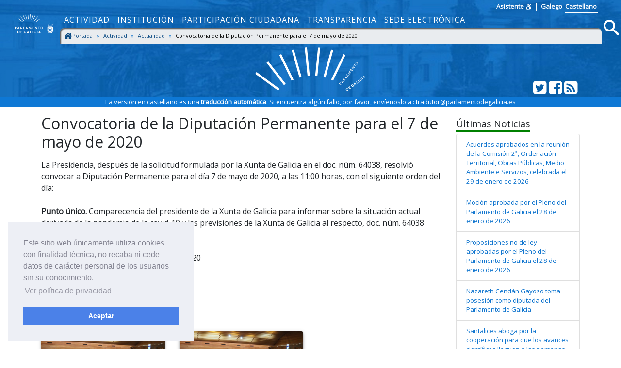

--- FILE ---
content_type: text/html
request_url: https://www.es.parlamentodegalicia.es/Actualidade/3095/convocatoria-da-deputacion-permanente-para-o-7-de-maio-de-2020/
body_size: 7860
content:
<!DOCTYPE html><html lang="es-ES">
<head>
<meta http-equiv="Content-Type" content="text/html; charset=utf-8" />
    <title>Convocatoria de la Diputación Permanente para el 7 de mayo de 2020 - Parlamento de Galicia </title>
    <meta name="description">
    <meta name="viewport" content="width=device-width, initial-scale=1, shrink-to-fit=no">
    <meta name="Language" content="galego">
    
    <meta http-equiv="Content-Language" content="gl">
    <meta http-equiv="Expires" content="0">
    <meta name="copyright" content="Parlamento de Galicia">
    <meta name="generator" content="Parlamento de Galicia">
    <meta name="author" content="Parlamento de Galicia">

    <!--Twitter-->
    <meta name="twitter:card" content="summary_large_image">
    <meta name="twitter:title" content="Convocatoria da Deputación Permanente para o 7 de maio de 2020">
    <meta name="twitter:description">
    <meta name="twitter:site" content="@Par_Gal">
    <meta name="twitter:domain" content="http://www.parlamentodegalicia.es/Actualidade/3095/convocatoria-da-deputacion-permanente-para-o-7-de-maio-de-2020/">
    

    <!--Facebook-->
    <meta property="og:type" content="website">
    <meta property="og:title" content="Convocatoria da Deputación Permanente para o 7 de maio de 2020">
    <meta property="og:description">
    <meta property="og:site_name" content="Parlamento de Galicia">
    <meta property="og:url" content="http://www.parlamentodegalicia.es/Actualidade/3095/convocatoria-da-deputacion-permanente-para-o-7-de-maio-de-2020/">
    <meta property="og:image:width" content="1200">
    <meta property="og:image:height" content="610">
    

                <meta property="og:image" content="https://www.parlamentodegalicia.es/sitios/web/ImaxesNovasParlamento/P3260042 (Large).jpg">
                <meta name="twitter:image" content="https://www.parlamentodegalicia.es/sitios/web/ImaxesNovasParlamento/P3260042 (Large).jpg">
                <meta property="og:image" content="https://www.parlamentodegalicia.es/sitios/web/ImaxesNovasParlamento/P3260042 (Large).JPG">
                <meta name="twitter:image" content="https://www.parlamentodegalicia.es/sitios/web/ImaxesNovasParlamento/P3260042 (Large).JPG">

    <link rel="shortcut icon" href="/images/xeral/favicon.ico" type="image/x-icon">

    
    
        <link href="https://fonts.googleapis.com/css?family=Open+Sans" rel="stylesheet">
        <link href="https://fonts.googleapis.com/css?family=Roboto+Mono" rel="stylesheet">
        <link rel="stylesheet" href="/lib/icomoon/style.min.css">
        <link rel="stylesheet" href="/lib/bootstrap/css/bootstrap.min.css">
        <link rel="stylesheet" href="/css/site.min.css">
    

    
    <link href="/lib/magnific-popup/css/magnific-popup.css" rel="stylesheet">

    <link rel="stylesheet" type="text/css" href="/css/cookieconsent.min.css">


    <!-- Script de implantaci&oacute;n de accesibilidad inSuit -->
    <script async="async" type="text/javascript" data-insuit-id="inSuitLaunch" src="https://insuit.net/i4tservice/insuit-app.js"></script>


                              <script>!function(e){var n="https://s.go-mpulse.net/boomerang/";if("False"=="True")e.BOOMR_config=e.BOOMR_config||{},e.BOOMR_config.PageParams=e.BOOMR_config.PageParams||{},e.BOOMR_config.PageParams.pci=!0,n="https://s2.go-mpulse.net/boomerang/";if(window.BOOMR_API_key="ZS7HW-38NR8-WDGCL-NGTQM-9T7DR",function(){function e(){if(!o){var e=document.createElement("script");e.id="boomr-scr-as",e.src=window.BOOMR.url,e.async=!0,i.parentNode.appendChild(e),o=!0}}function t(e){o=!0;var n,t,a,r,d=document,O=window;if(window.BOOMR.snippetMethod=e?"if":"i",t=function(e,n){var t=d.createElement("script");t.id=n||"boomr-if-as",t.src=window.BOOMR.url,BOOMR_lstart=(new Date).getTime(),e=e||d.body,e.appendChild(t)},!window.addEventListener&&window.attachEvent&&navigator.userAgent.match(/MSIE [67]\./))return window.BOOMR.snippetMethod="s",void t(i.parentNode,"boomr-async");a=document.createElement("IFRAME"),a.src="about:blank",a.title="",a.role="presentation",a.loading="eager",r=(a.frameElement||a).style,r.width=0,r.height=0,r.border=0,r.display="none",i.parentNode.appendChild(a);try{O=a.contentWindow,d=O.document.open()}catch(_){n=document.domain,a.src="javascript:var d=document.open();d.domain='"+n+"';void(0);",O=a.contentWindow,d=O.document.open()}if(n)d._boomrl=function(){this.domain=n,t()},d.write("<bo"+"dy onload='document._boomrl();'>");else if(O._boomrl=function(){t()},O.addEventListener)O.addEventListener("load",O._boomrl,!1);else if(O.attachEvent)O.attachEvent("onload",O._boomrl);d.close()}function a(e){window.BOOMR_onload=e&&e.timeStamp||(new Date).getTime()}if(!window.BOOMR||!window.BOOMR.version&&!window.BOOMR.snippetExecuted){window.BOOMR=window.BOOMR||{},window.BOOMR.snippetStart=(new Date).getTime(),window.BOOMR.snippetExecuted=!0,window.BOOMR.snippetVersion=12,window.BOOMR.url=n+"ZS7HW-38NR8-WDGCL-NGTQM-9T7DR";var i=document.currentScript||document.getElementsByTagName("script")[0],o=!1,r=document.createElement("link");if(r.relList&&"function"==typeof r.relList.supports&&r.relList.supports("preload")&&"as"in r)window.BOOMR.snippetMethod="p",r.href=window.BOOMR.url,r.rel="preload",r.as="script",r.addEventListener("load",e),r.addEventListener("error",function(){t(!0)}),setTimeout(function(){if(!o)t(!0)},3e3),BOOMR_lstart=(new Date).getTime(),i.parentNode.appendChild(r);else t(!1);if(window.addEventListener)window.addEventListener("load",a,!1);else if(window.attachEvent)window.attachEvent("onload",a)}}(),"".length>0)if(e&&"performance"in e&&e.performance&&"function"==typeof e.performance.setResourceTimingBufferSize)e.performance.setResourceTimingBufferSize();!function(){if(BOOMR=e.BOOMR||{},BOOMR.plugins=BOOMR.plugins||{},!BOOMR.plugins.AK){var n=""=="true"?1:0,t="",a="aohuguixzvmze2l4ocyq-f-877e4c638-clientnsv4-s.akamaihd.net",i="false"=="true"?2:1,o={"ak.v":"39","ak.cp":"1695489","ak.ai":parseInt("1096314",10),"ak.ol":"0","ak.cr":10,"ak.ipv":4,"ak.proto":"http/1.1","ak.rid":"d4f168","ak.r":38938,"ak.a2":n,"ak.m":"dscb","ak.n":"essl","ak.bpcip":"3.143.67.0","ak.cport":33854,"ak.gh":"23.55.170.146","ak.quicv":"","ak.tlsv":"tls1.2","ak.0rtt":"","ak.0rtt.ed":"","ak.csrc":"-","ak.acc":"bbr","ak.t":"1769762993","ak.ak":"hOBiQwZUYzCg5VSAfCLimQ==xRbKnQnYbsIH6x5ZEZBaYIQahzPkn2kbfI6BJnMO+eFT0hlAVgN1cc7OutrahMwY0uYRt7x4lW/67fLXGGXg5omYt/8A3Lx+iXKLj6HpHd0iePRPbuajjlG8MhSNBS0ESyKNBNysOOOuHe/Mwfd2ApNvpKdm9598VB3unO8GSuRGUyEA5JuI8FZvnEGS6cDnJ7Sq9AN1P9NQ+YyEU7xN8FM/RUikQ6Vck5KO35LH6qWFZmSm3fF21amQ20h9gyb+nnku1mRAeISPuLcxhjjCYsn2ef4reb5dF5RCsdJAjMIvOGIonmhZPHOegtlENVIsjgYuI58xkihTtjmaq66Zmkzp7xdGZ+mVY/Q3BAbJzFe6Z5l2mF9ihSPQBoIHMpOJT5PO/kC2wZzz8J3Khwo7UPvjMsxf8QEZGRxM5ivqkgc=","ak.pv":"5","ak.dpoabenc":"","ak.tf":i};if(""!==t)o["ak.ruds"]=t;var r={i:!1,av:function(n){var t="http.initiator";if(n&&(!n[t]||"spa_hard"===n[t]))o["ak.feo"]=void 0!==e.aFeoApplied?1:0,BOOMR.addVar(o)},rv:function(){var e=["ak.bpcip","ak.cport","ak.cr","ak.csrc","ak.gh","ak.ipv","ak.m","ak.n","ak.ol","ak.proto","ak.quicv","ak.tlsv","ak.0rtt","ak.0rtt.ed","ak.r","ak.acc","ak.t","ak.tf"];BOOMR.removeVar(e)}};BOOMR.plugins.AK={akVars:o,akDNSPreFetchDomain:a,init:function(){if(!r.i){var e=BOOMR.subscribe;e("before_beacon",r.av,null,null),e("onbeacon",r.rv,null,null),r.i=!0}return this},is_complete:function(){return!0}}}}()}(window);</script></head>
<body>
    <a href="#contido" accesskey="1" class="sr-only">saltar al contenido</a>
    <header>
        <nav class="navbar navbar-default navbar-expand-sm fixed-top" role="navigation">
            <div class="d-flex flex-column w-100">
                <div class="languages pr-5 text-right">
                    <a accesskey="L" id="inSuitLaunch" aria-label="ver a versión con apoio á navegacion" title="ver a versión con apoio á navegacion" href="">
                        <strong>Asistente</strong><span class="sr-only">de navegación</span>
                        <svg class="icon icon-accesibilidad" focusable="false">
                            <use xlink:href="/lib/icomoon/symbol-defs.svg#icon-accesibilidad"></use>
                        </svg>
                    </a>
                    <span>|</span>
                    <a id="langGal" accesskey="g" href="https://www.parlamentodegalicia.gal/Actualidade/3095/convocatoria-da-deputacion-permanente-para-o-7-de-maio-de-2020/" aria-label="Ver páxina en galego" title="Ver páxina en galego">
                        <apertium-notrans>Galego</apertium-notrans>
                    </a>

                    <a id="langCas" accesskey="C" href="https://www.es.parlamentodegalicia.es/Actualidade/3095/convocatoria-da-deputacion-permanente-para-o-7-de-maio-de-2020/" aria-label="Ver página en castellano" title="Ver página en castellano">
                        <apertium-notrans>Castellano</apertium-notrans>
                    </a>
                </div>
                <div class="d-flex flex-column flex-md-row">
                    <div class="d-flex flex-row justify-content-around">
                        <button type="button" class="navbar-toggler navbar-toggler-right" data-toggle="collapse" data-target="#bs-navbar-collapse-1" aria-controls="bs-navbar-collapse-1" aria-expanded="true" aria-label="Cambia navegación">
                            <span class="navbar-toggler-icon">
                                <svg class="icon icon-reorder" focusable="false">
                                    <use xlink:href="/lib/icomoon/symbol-defs.svg#icon-reorder"></use>
                                </svg>
                            </span>
                        </button>
                        <a accesskey="5" class="navbar-brand d-flex mr-0 align-self-stretch" href="/Portada/Index">
                            <div>
                                <span class="brand-text d-sm-none mr-4">Parlamento de Galicia</span><img src="/images/xeral/logo_escudo.png" alt="ir a páxina principal do Parlamento de Galicia">
                            </div>
                        </a>
                    </div>
                    <div class="collapse navbar-collapse d-md-flex d-lg-flex d-xl-flex flex-row align-items-stretch" id="bs-navbar-collapse-1">
                        <div class="d-md-flex d-lg-flex d-xl-flex flex-column  justify-content-center  align-items-stretch w-100">
                            
    <ul id="topNavMenu" class="navbar-nav nav1 list-inline" role="menubar">
            <li role="presentation" class="nav-item">
                    <a class="nav-link text-md-center" aria-selected="false" role="menuitem" href="/Actividade/Index">Actividad</a>

            </li>
            <li role="presentation" class="nav-item">
                    <a class="nav-link text-md-center" aria-selected="false" role="menuitem" href="/Institucion/Index">Institución</a>

            </li>
            <li role="presentation" class="nav-item">
                    <a class="nav-link text-md-center" aria-selected="false" role="menuitem" href="/ParticipacionCidada/Index">Participación ciudadana</a>

            </li>
            <li role="presentation" class="nav-item">
                    <a class="nav-link text-md-center" aria-selected="false" role="menuitem" href="/Transparencia/Index">Transparencia</a>

            </li>
            <li role="presentation" class="nav-item">
                    <a target="_blank" class="nav-link text-md-center" aria-selected="false" role="menuitem" href="https://sede.parlamentodegalicia.gal">Sede electrónica</a>

            </li>

    </ul>

                            <div class="menubreadcrumbs d-flex">
                                
    <div class="w-100" aria-label="breadcrumb" role="navigation">
     
        <ol class="breadcrumb pb-0 pt-1 pl-1 mb-1">

                    <li class="breadcrumb-item ">
                        <a class="d-inline-flex text-primary-darker flex-row" href="/Portada/Index">
   <svg class="icon icon-home bigger" focusable="false">
                                <use xlink:href="/lib/icomoon/symbol-defs.svg#icon-home"></use>
                            </svg>
Portada
                        </a>
                        <span class="divider"></span>
                    </li>
                    <li class="breadcrumb-item ">
                        <a class="d-inline-flex text-primary-darker flex-row" href="/Actividade/Index">
Actividad
                        </a>
                        <span class="divider"></span>
                    </li>
                    <li class="breadcrumb-item ">
                        <a class="d-inline-flex text-primary-darker flex-row" href="/Actualidade/Index">
Actualidad
                        </a>
                        <span class="divider"></span>
                    </li>
                    <li class="breadcrumb-item active " aria-current="page">
                        <span class="d-inline-flex flex-row">
     
Convocatoria de la Diputación Permanente para el 7 de mayo de 2020                            </span>

                            </li>

        </ol>




    </div>


                            </div>
                        </div>
                        <div class="d-flex flex-row justify-content-end">
                            <a accesskey="4" class="m-1 align-self-center searchIcon" href="#buscamenu" data-toggle="modal" data-target="#buscamenu" role="button">
                                <span class="sr-only">Busca</span>
                                <svg class="icon icon-search size2rem" focusable="false">
                                    <use xlink:href="/lib/icomoon/symbol-defs.svg#icon-search"></use>
                                </svg>
                            </a>
                        </div>
                    </div>
                </div>
            </div>
        </nav>
        <div class="modal fade" tabindex="-1" role="dialog" id="buscamenu" aria-labelledby="buscamenulabel" aria-hidden="true">
            <div class="modal-dialog  modal-dialog-center modal-lg" role="document">
                <div class="modal-content">
                    <div class="modal-body">
                        <p id="buscamenulabel" class="sr-only">Formulario de busca en la web</p>

<form action="/Buscador/Xeral" method="get">                            <button type="button" class="close" data-dismiss="modal" aria-label="Close">
                                <span aria-hidden="true">×</span>
                            </button>
                            <div class="input-group">
                                <label for="txtBusca" class="sr-only">Terminos a buscar</label>
                                <input class="form-control" type="search" id="txtBusca" name="txtBusca" title="Introduza a súa busca" placeholder="Introduza o texto a buscar">
                                <div class="input-group-append">
                                    <button class="btn btn-primary ml-1 mr-1" type="submit" id="btnBusca">
                                        <span class="sr-only">Busca</span>
                                        <svg class="icon icon-search" focusable="false">
                                            <use xlink:href="/lib/icomoon/symbol-defs.svg#icon-search"></use>
                                        </svg>
                                    </button>

                                </div>
                            </div>
</form>                    </div>
                </div>
            </div>
        </div>

        <div class="cabecera text-center">
            <div class="container">
                <div class="row">
                    <div class="col-12 col-sm-3"></div>
                    <div class="col-12 col-sm-6">
                        <img class="img-fluid cabeceraImg mb-md-2 mt-md-2" src="/images/xeral/logo_abanico.svg" alt="Logo do parlamento en forma de abanico">
                        <span class="sr-only ">Parlamento de Galicia</span>
                    </div>
                    <div class="col-12 col-sm-3 align-self-end">
                        <div class="d-flex flex-row justify-content-end mb-1">
                            <div>
                                <a class="text-white" href="http://twitter.com/Par_Gal">
                                    <span class="sr-only">Twitter/Twitter del parlamento</span>
                                    <svg class="icon icon-twitter_sign size2rem" focusable="false">
                                        <use xlink:href="/lib/icomoon/symbol-defs.svg#icon-twitter_sign"></use>
                                    </svg>
                                </a>
                            </div>
                            <div>
                                <a class="text-white" href="http://www.facebook.com/parlamentodegalicia">
                                    <span class="sr-only">Facebook del parlamento</span>
                                    <svg class="icon icon-facebook_sign size2rem" focusable="false">
                                        <use xlink:href="/lib/icomoon/symbol-defs.svg#icon-facebook_sign"></use>
                                    </svg>
                                </a>
                            </div>
                            <div>
                                <a class="text-white" href="/Rss/">
                                    <span class="sr-only">Suscripción Rss</span>
                                    <svg class="icon icon-rss_sign size2rem" focusable="false">
                                        <use xlink:href="/lib/icomoon/symbol-defs.svg#icon-rss_sign"></use>
                                    </svg>
                                </a>
                            </div>
                        </div>
                    </div>

                </div>
            </div>
        </div>
    <div class="text-smaller text-center"> La versi&oacute;n en castellano es una <strong>traducci&oacute;n autom&aacute;tica</strong>. Si encuentra alg&uacute;n fallo, por favor, env&iacute;enoslo a : <a class="text-white" href="mailto:tradutor@parlamentodegalicia.es">tradutor@parlamentodegalicia.es</a></div></header>

    

    <div id="contido" class="body-content">
        



<section class="seccionweb mb-5" id="s-noticia">
    <div class="container">
        <div class="row">
            <div class="col-12 col-md-9">
                <h1 class="h2 mb-3">Convocatoria de la Diputación Permanente para el 7 de mayo de 2020</h1>
                <div class="novaresumen">
                    
                </div>

                

                <div class="novacorpo">
                    <div class="ExternalClass84C6C7B3A4A04A89BFA3F45D32268203">
<div>La Presidencia, después de la solicitud formulada por la Xunta de Galicia en el doc. núm. 64038, resolvió convocar a Diputación Permanente para el día 7 de mayo de 2020, a las 11:00 horas, con el siguiente orden del día:</div>
<div>
<br><strong>Punto único.</strong> Comparecencia del presidente de la Xunta de Galicia para informar sobre la situación actual derivada de la pandemia de la covid-19 y las previsiones de la Xunta de Galicia al respecto, doc. núm. 64038 (10/SCDP-000015)<br>
</div>
<div>
<br>Santiago de Compostela, 5 de mayo de 2020<br>
</div>
<div> </div>
<div>Miguel Ángel Santalices Vieira<br>Presidente</div>
</div>
                </div>

                <div class="row">
                    <div class="col-12">
                        <br>
                    </div>
                </div>

                <div class="row">
                    <div class="col-12">
                        <h2 class="h4 mb-3"> <span class="underGreen">Imágenes relacionadas</span>
</h2>
                    </div>
                </div>

                <div class="row">
                            <div class="col-xl-4 col-lg-4 col-md-6 col-sm-6 col-12">
                                <div class="thumb-container">
                                    <a href="https://www.parlamentodegalicia.es/sitios/web/ImaxesNovasParlamento/P3260042%20(Large).jpg" title="Convocatoria da Deputación Permanente para o 7 de maio de 2020" class="image-popup">
                                        <div class="caixa">
                                            <img class="img-fluid lazyload" src="/images/xeral/loading.gif" data-src="https://www.parlamentodegalicia.es/sitios/web/ImaxesNovasParlamento/_w/P3260042 (Large)_jpg.jpg" alt="Convocatoria da Deputación Permanente para o 7 de maio de 2020">
                                            <noscript><img class="img-fluid" src="https://www.parlamentodegalicia.es/sitios/web/ImaxesNovasParlamento/_w/P3260042%20(Large)_jpg.jpg" alt="Convocatoria da Deputación Permanente para o 7 de maio de 2020"></noscript>
                                            <div class="over-layer">
                                                <div class="contido-caixa">
                                                    <div class="accion">Pulse para ampliar (+)</div>
                                                </div>
                                            </div>
                                        </div>
                                    </a>
                                </div>
                            </div>
                            <div class="col-xl-4 col-lg-4 col-md-6 col-sm-6 col-12">
                                <div class="thumb-container">
                                    <a href="https://www.parlamentodegalicia.es/sitios/web/ImaxesNovasParlamento/P3260042%20(Large).JPG" title="Convocatoria da Deputación Permanente para o 7 de maio de 2020" class="image-popup">
                                        <div class="caixa">
                                            <img class="img-fluid lazyload" src="/images/xeral/loading.gif" data-src="https://www.parlamentodegalicia.es/sitios/web/ImaxesNovasParlamento/_w/P3260042 (Large)_JPG.jpg" alt="Convocatoria da Deputación Permanente para o 7 de maio de 2020">
                                            <noscript><img class="img-fluid" src="https://www.parlamentodegalicia.es/sitios/web/ImaxesNovasParlamento/_w/P3260042%20(Large)_JPG.jpg" alt="Convocatoria da Deputación Permanente para o 7 de maio de 2020"></noscript>
                                            <div class="over-layer">
                                                <div class="contido-caixa">
                                                    <div class="accion">Pulse para ampliar (+)</div>
                                                </div>
                                            </div>
                                        </div>
                                    </a>
                                </div>
                            </div>
                </div>

            </div>

            <div class="col-12 col-md-3 text-smaller pt-2">
                <h2 class="h5"><span class="underGreen">Últimas Noticias</span></h2>
                <div class="ultimasNovas">
        <ul class="list-group">
                <li class="list-group-item">
                    <a href="/Actualidade/4461/acordos-aprobados-na-reunion-da-comision-2-ordenacion-territorial-obras-publicas-medio-ambiente-e-servizos-celebrada-o-29-de-xaneiro-de-2026/">
                        Acuerdos aprobados en la reunión de la Comisión 2ª, Ordenación Territorial, Obras Públicas, Medio Ambiente e Servizos, celebrada el 29 de enero de 2026
                    </a>
                </li>        
                <li class="list-group-item">
                    <a href="/Actualidade/4460/mocion-aprobada-polo-pleno-do-parlamento-de-galicia-o-28-de-xaneiro-de-2026/">
                        Moción aprobada por el Pleno del Parlamento de Galicia el 28 de enero de 2026
                    </a>
                </li>        
                <li class="list-group-item">
                    <a href="/Actualidade/4459/proposicions-non-de-lei-aprobadas-polo-pleno-do-parlamento-de-galicia-o-28-de-xaneiro-de-2026/">
                        Proposiciones no de ley aprobadas por el Pleno del Parlamento de Galicia el 28 de enero de 2026
                    </a>
                </li>        
                <li class="list-group-item">
                    <a href="/Actualidade/4458/nazareth-cendan-gayoso-toma-posesion-como-deputada-do-parlamento-de-galicia/">
                        Nazareth Cendán Gayoso toma posesión como diputada del Parlamento de Galicia
                    </a>
                </li>        
                <li class="list-group-item">
                    <a href="/Actualidade/4457/santalices-avoga-pola-cooperacion-para-que-os-avances-cientificos-cheguen-as-persoas/">
                        Santalices aboga por la cooperación para que los avances científicos lleguen a las personas
                    </a>
                </li>        
                <li class="list-group-item">
                    <a href="/Actualidade/4456/acordos-aprobados-na-reunion-da-comision-4-educacion-e-cultura-celebrada-o-22-de-xaneiro-de-2026/">
                        Acuerdos aprobados en la reunión de la Comisión 4ª, Educación y Cultura, celebrada el 22 de enero de 2026
                    </a>
                </li>        
        </ul>

</div>

<p class="clearfix"></p>
            </div>
        </div>

    </div>
</section>




        <button class="btn btn-primary rounded-circle z-depth-1-half text-white" onclick="topFunction()" id="upBtn" title="ir arriba">
            <svg class="icon icon-arrow_up bigger" focusable="false">
                <use xlink:href="/lib/icomoon/symbol-defs.svg#icon-arrow_up"></use>
            </svg> <span class="sr-only">ir arriba</span>
        </button>
    </div>
    <a href="#pgfooter" accesskey="2" class="sr-only">saltar a lo pe de página</a>
    <footer class="mt-5" id="pgfooter">
        <div class="infofooter">
            <h1 class="h2 sr-only">Información de la web</h1>
            <div class="container">
                <div class="row">
                    <div class="col-md-9 pl-0 pr-1">
                        <h2 class="sr-only">Enlaces</h2>
                        
<div class="container-fluid">
    <div class="row text-medio">
        <div class="col-md-4 pr-md-1">
            <ul class="list-unstyled">
                <li><a href="/Portada/Directorio" accesskey="6" title="Directorio Telefónico do Parlamento de Galicia">Directorio</a></li>
                <li><a accesskey="3" href="/Portada/MapaWeb">Mapa web</a></li>
                <li><a href="/Institucion/Ligazons" title="Ligazóns a sitios relacionados">Enlaces</a></li>
                <li><a href="/Portada/Accesibilidade" accesskey="0" title="Información relativa á accesibilidade da web">Accesibilidad</a></li>
                <li><a href="/Portada/Contacto" accesskey="7" title="Información para contactar co Parlamento de Galicia">Contacto</a></li>
                <li><a href="https://biblioteca.parlamentodegalicia.gal">Biblioteca del Parlamento</a></li>
                <li><a href="/Portada/libroselectronicos" title="Libros publicados do Parlamento de Galicia">Libros electrónicos</a></li>
            </ul>
        </div>
        <div class="col-md-4 pr-md-1">
            <ul class="list-unstyled">
                <li><a href="/Actividade/Boletins" alt="Ver os últimos BOPG" title="Ver os últimos BOPG">Últimos BOPG publicados</a></li>
                <li><a href="/Actividade/DiariosSesions" alt="Ver os últimos DSPG" title="Ver os últimos DSPG">Últimos DSPG publicados</a></li>
                <li><a href="/Subscricions/Boletins" title="Subscricións a BOPG e DSPG">Suscripciones a BOPG y DSPG</a></li>

                <li><a href="/XuntaElectoral">Junta Electoral</a></li>

                <li><a href="/Portada/Glosario" title="Glosario de termos parlamentarios">Glosario</a></li>
                <li><a href="/Tenda">Tienda</a></li>
                <li><a href="/estaticos/visitavirtual/index.html">Visita virtual</a></li>
            </ul>
        </div>
        <div class="col-md-4 pr-md-1">
            <ul class="list-unstyled">
                <li><a href="/Institucion/Normativa" title="Normativa do Parlamento de Galicia">Normativa</a></li>
                <li><a href="/Portada/SistemaInternoInformacion" title="Sistema interno de información">Sistema interno de información</a></li>

                <li><a href="/Portada/AvisoLegal" title="Aviso legal do Parlamento de Galicia">Aviso legal</a></li>
                <li><a href="/Portada/Privacidade" title="Política de privacidade do Parlamento de Galicia">Política de privacidad</a></li>
                <li><a href="/Portada/Seguridade" title="Política de seguridade do Parlamento de Galicia">Política de seguridad</a></li>
                <li><a href="/Portada/ProteccionDatos" title="Política de protección de datos de caracter personal">Protección de datos</a></li>

                <li>
                    <a href="https://gobernanza.ccn-cert.cni.es/amparo/API/public/certificaciones/4902/download/3505" title="Certificación conformidade ENS">
                        Certificación conformidad ENS
                    </a>
                </li>
                <li>
                    <a href="https://gobernanza.ccn-cert.cni.es/amparo/API/public/certificaciones/4902/download/3505" title="Certificación conformidade ENS">
                        <img src="/images/xeral/conformidad_ens_min.png" class="float-left" alt="Certificación conformidade ENS">
                    </a>
                </li>
            </ul>
        </div>
    </div>
</div>


                    </div>

                    <div class="col-md-3 infolocation">
                        <h2 class="h4">Dónde estamos:</h2>
                        
<div class="float-left p-1">
    <a href="https://goo.gl/maps/oirfuRRnT1t"><img src="/images/xeral/geolocalized.png" width="80" title="Ver localización en Google Maps" alt="Ver localización en Google Maps"></a>
</div>
<div class="locaddress">
    Calle del Hórreo, 63<br>
    Santiago de Compostela<br>
    <strong>CP:</strong> 15701<br>
    <strong>Tel./Tel.:</strong> 981 551 300<br>
    <strong>Fax:</strong> 981 551 408
</div>



                        <h2 class="h4 mt-1 mb-0">Visitas de la web:</h2>
                        
 <span class="numVisitas">1126187</span>


                    </div>
                </div>
            </div>
        </div>

        <div class="endfooter">
            <div class="container">
                <div class="row justify-content-center">
                    <div class="col text-center">
                        <span class="copyright align-middle">Copyright © Parlamento de Galicia 2018</span>
                    </div>
                </div>
            </div>
        </div>
    </footer>
    

    
        <script src="/lib/jquery/jquery.min.js"></script>
        <script src="/lib/popper.js/dist/umd/popper.min.js"></script>
        <script src="/lib/jquery-lazyload/lazyload.min.js"></script>
        <script src="/lib/bootstrap/js/bootstrap.min.js"></script>
        <script defer src="/lib/icomoon/svgxuse.min.js"></script>
        <script src="/js/cbpAnimatedHeader.min.js"></script>
        <script src="/js/cookieconsent.min.js"></script>
        <script src="/js/site_label_es.min.js"></script>
        <script src="/js/site.min.js"></script>
    



    <script type="text/javascript" src="/estaticos/media/pargal/js/estadisticas_es.js"></script>
    
    <script src="/lib/magnific-popup/js/jquery.magnific-popup.min.js"></script>
    <script src="/lib/magnific-popup/js/configure.magnific-popup.js"></script>

</body>

</html>


--- FILE ---
content_type: application/javascript
request_url: https://www.es.parlamentodegalicia.es/lib/jquery-lazyload/lazyload.min.js
body_size: 892
content:
(function(n,t){typeof define=="function"&&define.amd?define([],t(n)):typeof exports=="object"?module.exports=t(n):n.LazyLoad=t(n)})(typeof global!="undefined"?global:this.window||this.global,function(n){"use strict";function t(n,t){this.settings=i(r,t||{});this.images=n||document.querySelectorAll(this.settings.selector);this.observer=null;this.init()}const r={src:"data-src",srcset:"data-srcset",selector:".lazyload"},i=function(){let n={},r=!1,t=0,u=arguments.length;Object.prototype.toString.call(arguments[0])==="[object Boolean]"&&(r=arguments[0],t++);let f=function(t){for(let u in t)Object.prototype.hasOwnProperty.call(t,u)&&(n[u]=r&&Object.prototype.toString.call(t[u])==="[object Object]"?i(!0,n[u],t[u]):t[u])};for(;t<u;t++){let n=arguments[t];f(n)}return n};if(t.prototype={init:function(){if(!n.IntersectionObserver){this.loadImages();return}let t=this;this.observer=new IntersectionObserver(function(n){n.forEach(function(n){if(n.intersectionRatio>0){t.observer.unobserve(n.target);let i=n.target.getAttribute(t.settings.src),r=n.target.getAttribute(t.settings.srcset);"img"===n.target.tagName.toLowerCase()?(i&&(n.target.src=i),r&&(n.target.srcset=r)):n.target.style.backgroundImage="url("+i+")"}})},{root:null,rootMargin:"0px",threshold:[0]});this.images.forEach(function(n){t.observer.observe(n)})},loadAndDestroy:function(){this.settings&&(this.loadImages(),this.destroy())},loadImages:function(){if(this.settings){let n=this;this.images.forEach(function(t){let i=t.getAttribute(n.settings.src),r=t.getAttribute(n.settings.srcset);"img"===t.tagName.toLowerCase()?(i&&(t.src=i),r&&(t.srcset=r)):t.style.backgroundImage="url("+i+")"})}},destroy:function(){this.settings&&(this.observer.disconnect(),this.settings=null)}},n.lazyload=function(n,i){return new t(n,i)},window.jQuery){const n=window.jQuery;n.fn.lazyload=function(i){return i=i||{},i.attribute=i.attribute||"data-src",new t(n.makeArray(this),i),this}}return t});